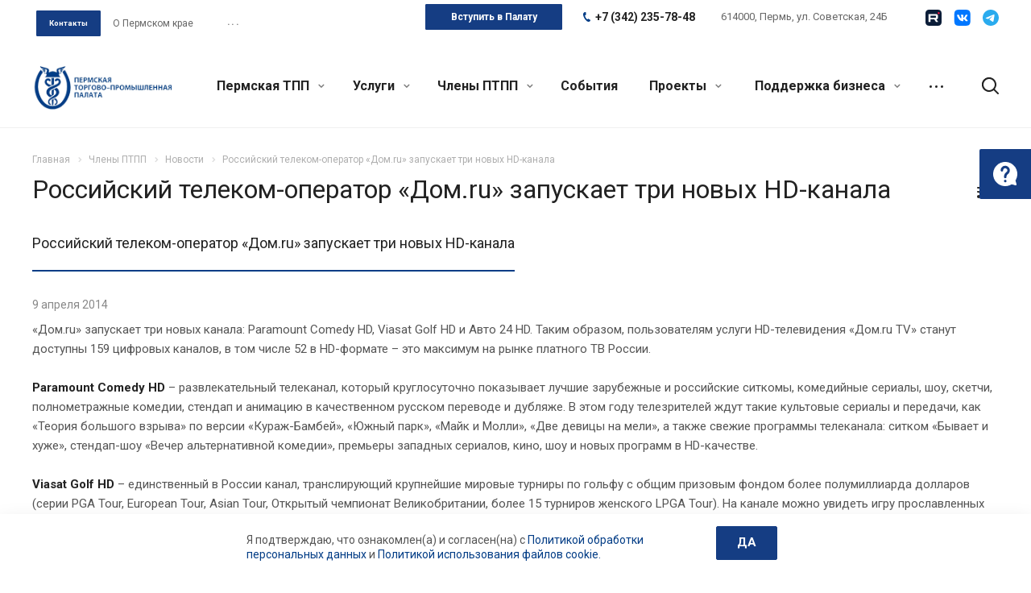

--- FILE ---
content_type: application/javascript
request_url: https://permtpp.ru/bitrix/templates/aspro-allcorp2/components/bitrix/subscribe.edit/footer/script.js?1718717405151
body_size: 16
content:
$(document).ready(function(){
	let form = $("form.subscribe-form");
	if(form.length){
		form.validate({
			rules:{ "EMAIL": {email: true} }
		});
	}
})